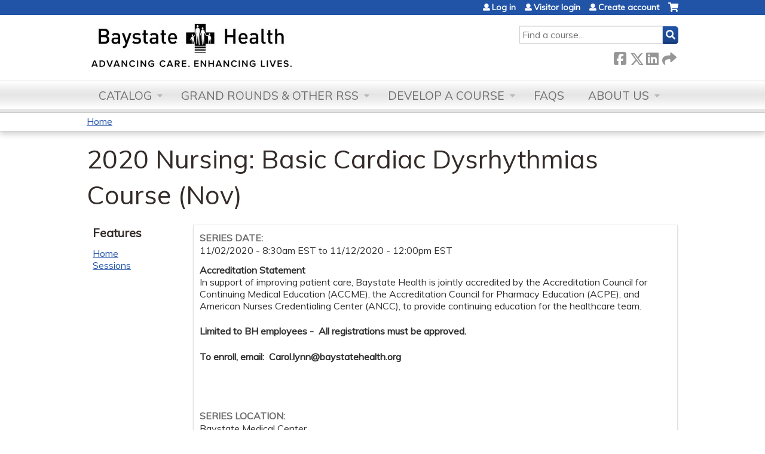

--- FILE ---
content_type: text/html; charset=utf-8
request_url: https://education.baystatehealth.org/2020-cardiac-dysryth-10/series/2020-nursing-basic-cardiac-dysrhythmias-course-nov
body_size: 8675
content:
<!DOCTYPE html>
<!--[if IEMobile 7]><html class="iem7"  lang="en" dir="ltr"><![endif]-->
<!--[if lte IE 6]><html class="lt-ie10 lt-ie9 lt-ie8 lt-ie7"  lang="en" dir="ltr"><![endif]-->
<!--[if (IE 7)&(!IEMobile)]><html class="lt-ie10 lt-ie9 lt-ie8"  lang="en" dir="ltr"><![endif]-->
<!--[if IE 8]><html class="lt-ie10 lt-ie9"  lang="en" dir="ltr"><![endif]-->
<!--[if IE 9]><html class="lt-ie10"  lang="en" dir="ltr"><![endif]-->
<!--[if (gte IE 10)|(gt IEMobile 7)]><!--><html  lang="en" dir="ltr" prefix="content: http://purl.org/rss/1.0/modules/content/ dc: http://purl.org/dc/terms/ foaf: http://xmlns.com/foaf/0.1/ og: http://ogp.me/ns# rdfs: http://www.w3.org/2000/01/rdf-schema# sioc: http://rdfs.org/sioc/ns# sioct: http://rdfs.org/sioc/types# skos: http://www.w3.org/2004/02/skos/core# xsd: http://www.w3.org/2001/XMLSchema#"><!--<![endif]-->

<head>
  <!--[if IE]><![endif]-->
<link rel="dns-prefetch" href="//netdna.bootstrapcdn.com" />
<link rel="preconnect" href="//netdna.bootstrapcdn.com" />
<link rel="dns-prefetch" href="//fonts.gstatic.com" />
<link rel="preconnect" href="//fonts.gstatic.com" crossorigin="" />
<link rel="dns-prefetch" href="//fonts.googleapis.com" />
<link rel="preconnect" href="//fonts.googleapis.com" />
<link rel="dns-prefetch" href="//kit.fontawesome.com" />
<link rel="preconnect" href="//kit.fontawesome.com" />
<meta charset="utf-8" />
<link rel="shortcut icon" href="https://education.baystatehealth.org/sites/default/files/favicon.ico" type="image/vnd.microsoft.icon" />
<meta name="description" content="Accreditation StatementIn support of improving patient care, Baystate Health is jointly accredited by the Accreditation Council for Continuing Medical Education (ACCME), the Accreditation Council for Pharmacy Education (ACPE), and American Nurses Credentialing Center (ANCC), to provide continuing education for the healthcare team. Limited to BH employees - All registrations" />
<meta name="generator" content="Drupal 7 (https://www.drupal.org)" />
<link rel="canonical" href="https://education.baystatehealth.org/2020-cardiac-dysryth-10/series/2020-nursing-basic-cardiac-dysrhythmias-course-nov" />
<link rel="shortlink" href="https://education.baystatehealth.org/node/25820" />
  <title>2020 Nursing: Basic Cardiac Dysrhythmias Course (Nov) | Continuing Interprofessional Education</title>

      <meta name="MobileOptimized" content="width">
    <meta name="HandheldFriendly" content="true">
    <meta name="viewport" content="width=device-width">
  
  <link type="text/css" rel="stylesheet" href="/sites/default/files/advagg_css/css__YZMmyCjxADNsxWJVyzxskiYBiPsGboww8DDJoAv1iVA__PqGVjSeXe3e-YM4xspxCavDlyydtEB28TRpZPTEwV5I__SSle0NRE9d9HGWHLfDYe3xEbnpv-_fviYBL1bs2WW2A.css" media="all" />
<link type="text/css" rel="stylesheet" href="/sites/default/files/advagg_css/css__Bqg1SDmp9CAe6XEIkqmrkRsGk0iHTZHCcB95hCAlYnY__pvxzJdEyVw_5TVP2BBc6RFQHZTlmfsgpKtyMTJgxw8o__SSle0NRE9d9HGWHLfDYe3xEbnpv-_fviYBL1bs2WW2A.css" media="screen" />
<link type="text/css" rel="stylesheet" href="/sites/default/files/advagg_css/css__rHrBpBi9pG2ti-GnrIX4_nmc9GYxsSzi15Ly-CfS2xA__d4gpSJuhNyHGq9JU9yBdirq4wnd5W06oclsbsH_cNnM__SSle0NRE9d9HGWHLfDYe3xEbnpv-_fviYBL1bs2WW2A.css" media="all" />
<link type="text/css" rel="stylesheet" href="/sites/default/files/advagg_css/css__DJVWsB9CJVs_1IGdy-_cGuq4r6SVVaWbEnbS1U2p6y4__7g40UeM74r8hkrzDC6Hbb7RReIGNu-Jsb5XAbAPKIeA__SSle0NRE9d9HGWHLfDYe3xEbnpv-_fviYBL1bs2WW2A.css" media="all" />
<link type="text/css" rel="stylesheet" href="//netdna.bootstrapcdn.com/font-awesome/4.0.3/css/font-awesome.min.css" media="all" />
<link type="text/css" rel="stylesheet" href="/sites/default/files/advagg_css/css__9QvAXsiV_0hIBWfUj5RoFzqpMQzUNlSQ-_gcm7Rz2JE__Tsl4bFCpmEn5WuMZT-qwn24B6EFYLeBc8LhjagRG-aY__SSle0NRE9d9HGWHLfDYe3xEbnpv-_fviYBL1bs2WW2A.css" media="all" />
<link type="text/css" rel="stylesheet" href="/sites/default/files/advagg_css/css__oUBuPTWL5M6nwi-Ilzjn6y8_yMLIPHooUWmDTWDYRnA__47iZjmzxzFrXlGFCD_10joVSWiRnSk6qHCgT6j4lKb8__SSle0NRE9d9HGWHLfDYe3xEbnpv-_fviYBL1bs2WW2A.css" media="all" />
<link type="text/css" rel="stylesheet" href="/sites/default/files/advagg_css/css__DuLYUylDjxGy0e76t2itFhgUj9R9AeaiB5rFoM5Rc8c__uy-eSde8xPYWIYAFlTtXTOLavp_MT9JuX45TfVkSJyg__SSle0NRE9d9HGWHLfDYe3xEbnpv-_fviYBL1bs2WW2A.css" media="print" />
<link type="text/css" rel="stylesheet" href="//fonts.googleapis.com/css?family=Muli:italic,regular|Oswald:300,700,regular&amp;subset=latin" media="all" />
<link type="text/css" rel="stylesheet" href="/sites/default/files/cpn/global.css?t97ftk" media="all" />
  <script src="/sites/default/files/advagg_js/js__AK-CL86gnIqwE9tzw-7GchyFRsasNF--XZ-i8xZPTig__rQaVI3heYo2BXUV133Ia4mgKj3R-xkDs52mhHfLT3rY__SSle0NRE9d9HGWHLfDYe3xEbnpv-_fviYBL1bs2WW2A.js"></script>
<script>jQuery.migrateMute=true;jQuery.migrateTrace=false;</script>
<script src="/sites/default/files/advagg_js/js__-kvGcXFGWOaU7VpBvvU02ZjXrh74aVMBI8zWEAJByXE__7UycUSDIuB6lhk7Uq-4cbRUz0B4-w8Ee93Q1v03yjyQ__SSle0NRE9d9HGWHLfDYe3xEbnpv-_fviYBL1bs2WW2A.js"></script>
<script src="/sites/default/files/advagg_js/js__cXbu1F8Tz2SpdNbGpTkK8-jqmj-3h24FyYnaQRrlhIA__bijP6j1UPbtFGcTDqhO56bt8K6UFu8DgAnuSYu3fMTA__SSle0NRE9d9HGWHLfDYe3xEbnpv-_fviYBL1bs2WW2A.js"></script>
<script src="/sites/default/files/advagg_js/js___IOQj-Wx55GK140vLV8SnfJEZP900Q3r-omuG_T0fGU__QQ4oaFsINwZgtr53f12g-sxsfVlTg6ryP4Vffo9BIw4__SSle0NRE9d9HGWHLfDYe3xEbnpv-_fviYBL1bs2WW2A.js"></script>
<script src="/sites/default/files/advagg_js/js__rrqTVrVGCWL1WXruMPMS6P4LUcddxPX_9YxVVmZb-Uc__PFzI4P_qUlyAR3ayJ19JGW2OBfiTtYxVEChgCzxDEYs__SSle0NRE9d9HGWHLfDYe3xEbnpv-_fviYBL1bs2WW2A.js"></script>
<script src="https://kit.fontawesome.com/a38c5c05f8.js"></script>
<script src="/sites/default/files/advagg_js/js__bioOAIAtGKh54p1E5luQ96V2m6brdUxkvHA9TeksM00__u3DxI-y_lXuvF2tqhtdqHcrGw3t7pQfFlgxrVV02cXw__SSle0NRE9d9HGWHLfDYe3xEbnpv-_fviYBL1bs2WW2A.js"></script>
<script src="/sites/default/files/advagg_js/js__Hb4P6zBByLaIBZA0hfMrut0a2b-f-vAlXzMXjYdGQPQ__JUwkRQTcSkg_MiZ0I9sxHxpLfPlxAgrvizBOIyOJwxQ__SSle0NRE9d9HGWHLfDYe3xEbnpv-_fviYBL1bs2WW2A.js"></script>
<script>jQuery.extend(Drupal.settings,{"basePath":"\/","pathPrefix":"","setHasJsCookie":0,"ajaxPageState":{"theme":"ce","theme_token":"Dbi7PuyYiS3hQKvhjMjAxAjbAzLUxUL6eMHz8F7CSUs","jquery_version":"1.12","css":{"modules\/system\/system.base.css":1,"modules\/system\/system.menus.css":1,"modules\/system\/system.messages.css":1,"modules\/system\/system.theme.css":1,"sites\/all\/modules\/contrib\/tipsy\/stylesheets\/tipsy.css":1,"modules\/book\/book.css":1,"sites\/default\/modules\/custom\/bsh_sso\/bsh_sso.css":1,"sites\/all\/modules\/contrib\/calendar\/css\/calendar_multiday.css":1,"sites\/all\/modules\/custom\/calendar_plus\/css\/calendar_plus.css":1,"modules\/comment\/comment.css":1,"sites\/all\/modules\/contrib\/date\/date_repeat_field\/date_repeat_field.css":1,"sites\/all\/modules\/features\/ethosce_admin\/ethosce-admin.css":1,"sites\/all\/modules\/features\/ethosce_bi\/ethosce_bi.css":1,"sites\/all\/modules\/features\/ethosce_faculty_management\/ethosce_faculty_management.css":1,"sites\/all\/modules\/features\/ethosce_warpwire\/ethosce_warpwire.css":1,"modules\/field\/theme\/field.css":1,"modules\/node\/node.css":1,"modules\/poll\/poll.css":1,"sites\/all\/modules\/contrib\/quiz\/quiz.css":1,"sites\/all\/modules\/contrib\/relation_add\/relation_add.css":1,"sites\/all\/modules\/contrib\/relation_add\/modules\/relation_add_block\/relation_add_block.css":1,"sites\/all\/modules\/contrib\/ubercart\/uc_order\/uc_order.css":1,"sites\/all\/modules\/contrib\/ubercart\/uc_product\/uc_product.css":1,"sites\/all\/modules\/contrib\/ubercart\/uc_store\/uc_store.css":1,"modules\/user\/user.css":1,"sites\/all\/modules\/contrib\/workflow\/workflow_admin_ui\/workflow_admin_ui.css":1,"sites\/all\/modules\/contrib\/views\/css\/views.css":1,"sites\/all\/modules\/contrib\/ctools\/css\/ctools.css":1,"\/\/netdna.bootstrapcdn.com\/font-awesome\/4.0.3\/css\/font-awesome.min.css":1,"sites\/all\/modules\/contrib\/panels\/css\/panels.css":1,"sites\/all\/modules\/contrib\/pdm\/pdm.css":1,"sites\/all\/modules\/contrib\/views_tooltip\/views_tooltip.css":1,"sites\/all\/modules\/contrib\/panels\/plugins\/layouts\/twocol_stacked\/twocol_stacked.css":1,"sites\/all\/modules\/contrib\/print\/print_ui\/css\/print_ui.theme.css":1,"sites\/all\/modules\/contrib\/date\/date_api\/date.css":1,"sites\/all\/libraries\/footable\/footable.standalone.min.css":1,"sites\/all\/modules\/contrib\/footable\/css\/footable_standalone.css":1,"sites\/all\/modules\/contrib\/navbar_extras\/modules\/navbar_shiny\/css\/navbar_shiny.css":1,"sites\/all\/libraries\/mmenu\/main\/src\/css\/jquery.mmenu.all.css":1,"sites\/all\/libraries\/mmenu\/icomoon\/icomoon.css":1,"sites\/all\/modules\/contrib\/mmenu\/themes\/mm-basic\/styles\/mm-basic.css":1,"sites\/all\/themes\/ethosce_base\/system.menus.css":1,"sites\/all\/themes\/ethosce_base\/css\/normalize.css":1,"sites\/all\/themes\/ethosce_base\/css\/wireframes.css":1,"sites\/all\/themes\/ethosce_base\/css\/layouts\/responsive-sidebars.css":1,"sites\/all\/themes\/ethosce_base\/css\/page-backgrounds.css":1,"sites\/all\/themes\/ethosce_base\/css\/tabs.css":1,"sites\/all\/themes\/ethosce_base\/css\/pages.css":1,"sites\/all\/themes\/ethosce_base\/css\/blocks.css":1,"sites\/all\/themes\/ethosce_base\/css\/navigation.css":1,"sites\/all\/themes\/ethosce_base\/css\/views-styles.css":1,"sites\/all\/themes\/ethosce_base\/css\/nodes.css":1,"sites\/all\/themes\/ethosce_base\/css\/comments.css":1,"sites\/all\/themes\/ethosce_base\/css\/forms.css":1,"sites\/all\/themes\/ethosce_base\/css\/fields.css":1,"sites\/all\/themes\/ethosce_base\/css\/print.css":1,"sites\/all\/themes\/ce\/css\/ce.css":1,"sites\/all\/themes\/ce\/css\/ce-media-queries.css":1,"sites\/all\/themes\/ce\/css\/ce-print.css":1,"\/\/fonts.googleapis.com\/css?family=Muli:italic,regular|Oswald:300,700,regular\u0026subset=latin":1,"cpn_global":1},"js":{"sites\/all\/modules\/contrib\/jquery_update\/replace\/jquery\/1.12\/jquery.min.js":1,"sites\/all\/modules\/contrib\/jquery_update\/replace\/jquery-migrate\/1\/jquery-migrate.min.js":1,"misc\/jquery-extend-3.4.0.js":1,"misc\/jquery-html-prefilter-3.5.0-backport.js":1,"misc\/jquery.once.js":1,"misc\/drupal.js":1,"sites\/all\/modules\/contrib\/tipsy\/javascripts\/jquery.tipsy.js":1,"sites\/all\/modules\/contrib\/tipsy\/javascripts\/tipsy.js":1,"sites\/all\/modules\/contrib\/jquery_update\/replace\/ui\/external\/jquery.cookie.js":1,"sites\/all\/libraries\/jquery_form\/jquery.form.min.js":1,"misc\/form-single-submit.js":1,"misc\/ajax.js":1,"sites\/all\/modules\/contrib\/jquery_update\/js\/jquery_update.js":1,"sites\/all\/modules\/custom\/calendar_plus\/js\/jquery.equalheights.js":1,"sites\/all\/modules\/features\/ethosce_admin\/ethosce-admin.js":1,"sites\/all\/modules\/features\/ethosce_bi\/ethosce_bi.js":1,"sites\/all\/modules\/features\/ethosce_faculty_management\/ethosce_faculty_management.js":1,"sites\/all\/modules\/features\/ethosce_site\/ethosce_site.js":1,"sites\/all\/modules\/features\/ethosce_slideshow\/js\/ethosce_slideshow.js":1,"sites\/all\/modules\/custom\/upload_progress\/js\/upload_progress.js":1,"sites\/all\/modules\/contrib\/pdm\/pdm.js":1,"sites\/all\/modules\/features\/ethosce_courses\/js\/vertical_steps.js":1,"sites\/all\/libraries\/footable\/footable.min.js":1,"sites\/all\/modules\/contrib\/footable\/footable.js":1,"sites\/all\/modules\/contrib\/views\/js\/base.js":1,"misc\/progress.js":1,"sites\/all\/modules\/contrib\/views\/js\/ajax_view.js":1,"https:\/\/kit.fontawesome.com\/a38c5c05f8.js":1,"sites\/all\/modules\/contrib\/mmenu\/js\/mmenu.js":1,"sites\/all\/libraries\/mmenu\/hammer\/hammer.js":1,"sites\/all\/libraries\/mmenu\/jquery.hammer\/jquery.hammer.js":1,"sites\/all\/libraries\/mmenu\/main\/src\/js\/jquery.mmenu.min.all.js":1,"sites\/all\/themes\/ce\/js\/ce.js":1}},"uid":0,"warpwire":{"warpwire_url":"https:\/\/b3cb539d8d7e.warpwire.com\/","warpwire_module_path":"sites\/all\/modules\/custom\/warpwire","warpwire_share_default":1,"warpwire_title_default":1,"warpwire_autoplay_default":0,"warpwire_cc_load_policy_default":0,"warpwire_secure_portal_default":1},"tipsy":{"custom_selectors":[{"selector":".tipsy","options":{"fade":1,"gravity":"w","delayIn":0,"delayOut":0,"trigger":"hover","opacity":"0.8","offset":0,"html":0,"tooltip_content":{"source":"attribute","selector":"title"}}},{"selector":".views-tooltip","options":{"fade":1,"gravity":"autoNS","delayIn":0,"delayOut":0,"trigger":"hover","opacity":"0.8","offset":0,"html":1,"tooltip_content":{"source":"attribute","selector":"tooltip-content"}}}]},"footable":{"footable":{"expandAll":false,"expandFirst":false,"showHeader":true,"toggleColumn":"first","breakpoints":{"xs":480,"sm":680,"md":992,"lg":1200}}},"views":{"ajax_path":"\/2020-cardiac-dysryth-10\/views\/ajax","ajaxViews":{"views_dom_id:3a062659da43968a46d1f39c40673fde":{"view_name":"group_event_series","view_display_id":"panel_pane_1","view_args":"25820","view_path":"node\/25820","view_base_path":"series-events\/published","view_dom_id":"3a062659da43968a46d1f39c40673fde","pager_element":0}}},"urlIsAjaxTrusted":{"\/2020-cardiac-dysryth-10\/views\/ajax":true,"\/search":true},"better_exposed_filters":{"views":{"group_event_series":{"displays":{"panel_pane_1":{"filters":[]}}}}},"mmenu":{"mmenu_left":{"enabled":"1","title":"Left menu","name":"mmenu_left","blocks":[{"module_delta":"ethosce_search|ethosce_search","menu_parameters":{"min_depth":"1"},"title":"\u003Cnone\u003E","collapsed":"0","wrap":"1","module":"ethosce_search","delta":"ethosce_search"},{"module_delta":"system|main-menu","menu_parameters":{"min_depth":"1"},"title":"\u003Cnone\u003E","collapsed":"0","wrap":"1","module":"system","delta":"main-menu"},{"module_delta":"local_tasks_blocks|menu_local_tasks","menu_parameters":{"min_depth":"1"},"title":"\u003Cnone\u003E","collapsed":"0","wrap":"1","module":"local_tasks_blocks","delta":"menu_local_tasks"}],"options":{"classes":"mm-basic","effects":[],"slidingSubmenus":true,"clickOpen":{"open":true,"selector":"#ethosce-mmenu-toggle"},"counters":{"add":true,"update":true},"dragOpen":{"open":true,"pageNode":"body","threshold":100,"maxStartPos":50},"footer":{"add":false,"content":"","title":"Copyright \u00a92017","update":true},"header":{"add":false,"content":"","title":"Site-Install","update":true},"labels":{"collapse":false},"offCanvas":{"enabled":true,"modal":false,"moveBackground":true,"position":"left","zposition":"front"},"searchfield":{"add":false,"addTo":"menu","search":false,"placeholder":"Search","noResults":"No results found.","showLinksOnly":true}},"configurations":{"clone":false,"preventTabbing":false,"panelNodetype":"div, ul, ol","transitionDuration":400,"classNames":{"label":"Label","panel":"Panel","selected":"Selected","buttonbars":{"buttonbar":"anchors"},"counters":{"counter":"Counter"},"fixedElements":{"fixedTop":"FixedTop","fixedBottom":"FixedBottom"},"footer":{"panelFooter":"Footer"},"header":{"panelHeader":"Header","panelNext":"Next","panelPrev":"Prev"},"labels":{"collapsed":"Collapsed"},"toggles":{"toggle":"Toggle","check":"Check"}},"dragOpen":{"width":{"perc":0.8,"min":140,"max":440},"height":{"perc":0.8,"min":140,"max":880}},"offCanvas":{"menuInjectMethod":"prepend","menuWrapperSelector":"body","pageNodetype":"div","pageSelector":"body \u003E div"}},"custom":[],"position":"left"}},"currentPath":"node\/25820","currentPathIsAdmin":false,"ogContext":{"groupType":"node","gid":"25820"}});</script>
      <!--[if lt IE 9]>
    <script src="/sites/all/themes/zen/js/html5-respond.js"></script>
    <![endif]-->
  </head>
<body class="html not-front not-logged-in one-sidebar sidebar-first page-node page-node- page-node-25820 node-type-group-event-series og-context og-context-node og-context-node-25820 section-series title-length-small title-length-53 not-homepage  no-tabs no-course-image  no-course-sidebar no-search-sidebar no-uc-cart not-admin-theme user-non-sso" >
  <div id="wrapper">
    <div id="page-wrapper">
              <p id="skip-link">
          <a href="#main-content" class="element-invisible element-focusable">Jump to content</a>
        </p>
                  
<div id="header-wrapper">
  <header id="header">
    <div id="header-inner" class="clearfix">
              <a href="/" title="Home" rel="home" id="logo"><img src="https://education.baystatehealth.org/sites/default/files/BH%20logo%20web.JPG" alt="Home" /></a>
      
              <div id="name-and-slogan">
                      <h1 id="site-name">
              <a href="/" title="Home" rel="home"><span>Continuing Interprofessional Education</span></a>
            </h1>
          
                  </div><!-- /#name-and-slogan -->
            <div id="header-right">
          <div class="header__region region region-header">
    <div id="block-ethosce-search-ethosce-search" class="block block-ethosce-search first odd">

    
  <div class="content">
    <form action="/search" method="post" id="ethosce-search-form" accept-charset="UTF-8"><div><div class="container-inline form-wrapper" id="edit-ethosce-search"><div class="form-item form-type-textfield form-item-text">
  <div class="field-label"><label  class="element-invisible" for="edit-text">Search</label> </div>
 <input placeholder="Find a course..." type="text" id="edit-text" name="text" value="" size="20" maxlength="128" class="form-text" />
</div>
<input type="submit" id="edit-submit" name="op" value="Search" class="form-submit" /></div><input type="hidden" name="form_build_id" value="form-_VddpOm4tcNVaIog3xrt6GakDOGv-ZQrrEeLB5Vjzb8" />
<input type="hidden" name="form_id" value="ethosce_search_form" />
</div></form>  </div>
</div>
<div id="ethosce-user-links-wrapper" class="clearfix">
  <div id="ethosce-mmenu-toggle">Open menu</div>  <div id="uc-cart-link"><a href="/2020-cardiac-dysryth-10/user/login?destination=node/25820" class="no-items" data-count="0"><span>Cart</span></a></div>  <div id="block-system-user-menu" class="block block-system block-menu even" role="navigation">
    <div class="content">
      <ul class="menu"><li class="menu__item is-leaf first leaf"><a href="/2020-cardiac-dysryth-10/user/login?destination=node/25820" class="menu__link">Log in</a></li>
<li class="menu__item is-leaf leaf"><a href="https://education.baystatehealth.org/user/visitor-login?destination=node/14337" title="" class="menu__link">Visitor login</a></li>
<li class="menu__item is-leaf last leaf"><a href="https://education.baystatehealth.org/login?destination=node/14337" title="" class="menu__link">Create account</a></li>
</ul>    </div>
  </div>
  </div>
<div id="block-service-links-service-links" class="block block-service-links last odd">

    <h3 class="block__title block-title">Bookmark/Search this post</h3>
  
  <div class="content">
    <div class="service-links"><div class="item-list"><ul><li class="first"><a href="https://www.facebook.com/sharer.php?u=https%3A//education.baystatehealth.org/node/25820&amp;t=2020%20Nursing%3A%20Basic%20Cardiac%20Dysrhythmias%20Course%20%28Nov%29" title="Share on Facebook" class="service-links-facebook" rel="nofollow" target="_blank"><img typeof="foaf:Image" src="https://education.baystatehealth.org/sites/all/themes/ce/css/images/facebook.png" alt="Facebook logo" /> Facebook</a></li>
<li><a href="https://x.com/intent/post?url=https%3A//education.baystatehealth.org/node/25820&amp;text=2020%20Nursing%3A%20Basic%20Cardiac%20Dysrhythmias%20Course%20%28Nov%29" title="Share this on X" class="service-links-twitter" rel="nofollow" target="_blank"><img typeof="foaf:Image" src="https://education.baystatehealth.org/sites/all/themes/ce/css/images/twitter.png" alt="X logo" /> X</a></li>
<li><a href="https://www.linkedin.com/shareArticle?mini=true&amp;url=https%3A//education.baystatehealth.org/node/25820&amp;title=2020%20Nursing%3A%20Basic%20Cardiac%20Dysrhythmias%20Course%20%28Nov%29&amp;summary=Accreditation%20StatementIn%20support%20of%20improving%20patient%20care%2C%20Baystate%20Health%20is%20jointly%20accredited%20by%20the%20Accreditation%20Council%20for%20Continuing%20Medical%20Education%20%28ACCME%29%2C%20the%20Accreditation%20Council%20for%20Pharmacy%20Education%20%28ACPE%29%2C%20and%20American%20Nurses%20Credentialing%20Center%20%28ANCC%29%2C%20to%20provide%20continuing%20education%20for%20the%20healthcare%20team.%26nbsp%3BLimited%20to%20BH%20employees%20-%26nbsp%3B%20All%20registrations%20must%20be%20approved.%20To%20enroll%2C%26nbsp%3Bemail%3A%26nbsp%3B%20Carol.lynn%40baystatehealth.org%26nbsp%3B&amp;source=Continuing%20Interprofessional%20Education" title="Publish this post to LinkedIn" class="service-links-linkedin" rel="nofollow" target="_blank"><img typeof="foaf:Image" src="https://education.baystatehealth.org/sites/all/themes/ce/css/images/linkedin.png" alt="LinkedIn logo" /> LinkedIn</a></li>
<li class="last"><a href="https://education.baystatehealth.org/2020-cardiac-dysryth-10/forward?path=node/25820" title="Send to a friend" class="service-links-forward" rel="nofollow" target="_blank"><img typeof="foaf:Image" src="https://education.baystatehealth.org/sites/all/themes/ce/css/images/forward.png" alt="Forward logo" /> Forward</a></li>
</ul></div></div>  </div>
</div>
  </div>
      </div>
    </div><!--/#header-inner-->
  </header>

  <div id="navigation-outer">
    <div id="navigation">
      <div id="topnav-inner">
                  <nav id="main-menu">
            <ul class="menu"><li class="menu__item is-expanded first expanded"><a href="https://education.baystatehealth.org/course-catalog-list" title="" class="menu__link">Catalog</a><ul class="menu"><li class="menu__item is-leaf first leaf"><a href="https://education.baystatehealth.org/course-catalog-cards?sort_by=field_course_event_date_value&amp;f%5B0%5D=field_course_category%3A180" class="menu__link course-catalog-list" title="">Conferences</a></li>
<li class="menu__item is-leaf leaf"><a href="https://education.baystatehealth.org/course-catalog-list" class="menu__link course-catalog-table" title="">Courses</a></li>
<li class="menu__item is-leaf leaf"><a href="/2020-cardiac-dysryth-10/series" title="" class="menu__link">RSS/Grand Rounds</a></li>
<li class="menu__item is-leaf last leaf"><a href="https://education.baystatehealth.org/content/enduring-materials-0" title="" class="menu__link">Enduring Materials</a></li>
</ul></li>
<li class="menu__item is-expanded expanded"><a href="/series" title="" class="menu__link">Grand Rounds &amp; other RSS</a><ul class="menu"><li class="menu__item is-leaf first leaf"><a href="https://education.baystatehealth.org/series" title="" class="menu__link">Live Grand Rounds, Journal Club, Cases Conference</a></li>
<li class="menu__item is-leaf last leaf"><a href="https://education.baystatehealth.org/online-enduring-regularly-scheduled-series-rss-/group/onlineenduring-regularly-scheduled-series-rss" title="" class="menu__link">Online/Enduring Regularly Scheduled Series (RSS)</a></li>
</ul></li>
<li class="menu__item is-expanded expanded"><a href="/2020-cardiac-dysryth-10/content/develop-course-0" class="menu__link">Develop a Course</a><ul class="menu"><li class="menu__item is-leaf first leaf"><a href="https://education.baystatehealth.org/admin/structure/entity-type/course_application/course_application/add" title="" class="menu__link">Course Application</a></li>
<li class="menu__item is-leaf last leaf"><a href="/2020-cardiac-dysryth-10/content/planning-resources" title="Resources to plan educational activities" class="menu__link">Planning Resources</a></li>
</ul></li>
<li class="menu__item is-leaf leaf"><a href="/2020-cardiac-dysryth-10/content/faqs" title="Complete instructions for taking courses, claiming credits and getting transcripts" class="menu__link">FAQs</a></li>
<li class="menu__item is-expanded last expanded"><a href="/content/about-us" class="menu__link">About Us</a><ul class="menu"><li class="menu__item is-leaf first last leaf"><a href="/content/contact-us" class="menu__link">Contact Us</a></li>
</ul></li>
</ul>          </nav>
        
      </div><!--/#topnav-inner-->
    </div><!-- /#navigation -->

          <div id="crumbs">
        <div id="crumbs-inner" class="clearfix">
          <div id="breadcrumb-container">
            <h2 class="element-invisible">You are here</h2><div class="breadcrumb"><a href="/">Home</a></div>          </div>
        </div>
      </div>
      </div><!-- /#navigation-outer -->


      <div id="title-container">
      <div id="title-container-inner" class="clearfix">
                                  <h1 class="title" id="page-title">2020 Nursing: Basic Cardiac Dysrhythmias Course (Nov)</h1>
                      </div>
    </div>
  
</div><!--/#header-wrapper-->

<div id="page">
  <div id="main-wrapper">
    <div id="main">
      
            <div id="content" class="column" role="main">
                        <a id="main-content"></a>
                <div id="content-area">
                                        


<div class="panel-2col-stacked clearfix panel-display" >
      <div class="panel-col-top panel-panel">
      <div class="inside"><div class="panel-pane pane-entity-view pane-node"  >
  
      
  
  <div class="pane-content">
    <article class="node-25820 node node-group-event-series view-mode-full clearfix" about="/2020-cardiac-dysryth-10/series/2020-nursing-basic-cardiac-dysrhythmias-course-nov" typeof="sioc:Item foaf:Document">

      <header>
                  <span property="dc:title" content="2020 Nursing: Basic Cardiac Dysrhythmias Course (Nov)" class="rdf-meta element-hidden"></span><span property="sioc:num_replies" content="0" datatype="xsd:integer" class="rdf-meta element-hidden"></span>
      
          </header>
  
  <div class="field field-name-field-course-date field-type-date field-label-above"><div class="field-label">Series date:&nbsp;</div><div class="field-items"><div class="field-item even"><span class="date-display-range"><span class="date-display-start" property="dc:date" datatype="xsd:dateTime" content="2020-11-02T08:30:00-05:00">11/02/2020 - 8:30am EST</span> to <span class="date-display-end" property="dc:date" datatype="xsd:dateTime" content="2020-11-12T12:00:00-05:00">11/12/2020 - 12:00pm EST</span></span></div></div></div><div class="field field-name-body field-type-text-with-summary field-label-hidden"><div class="field-items"><div class="field-item even" property="content:encoded"><p><strong>Accreditation Statement</strong><br />In support of improving patient care, Baystate Health is jointly accredited by the Accreditation Council for Continuing Medical Education (ACCME), the Accreditation Council for Pharmacy Education (ACPE), and American Nurses Credentialing Center (ANCC), to provide continuing education for the healthcare team. </p><p><strong>Limited to BH employees -  All registrations must be approved. </strong></p><p><strong>To enroll, email:  <a href="/cdn-cgi/l/email-protection" class="__cf_email__" data-cfemail="77341605181b591b0e19193715160e04031603121f12161b031f59180510">[email&#160;protected]</a></strong></p><p> </p></div></div></div><div class="field field-name-field-course-location field-type-location field-label-above"><div class="field-label">Series location:&nbsp;</div><div class="field-items"><div class="field-item even"><div class="location vcard">
  <div class="adr">
          <span class="fn">Baystate Medical Center</span>
              <div class="street-address">
        759 Chestnut Street      </div>
                  <div class="city-province clearfix">
              <span class="locality">Springfield</span>,               <span class="region">MA</span>
              <span class="postal-code">01199</span>
              </div>
              <div class="country-name">United States</div>
                                          </div>
      <div class="map-link">
      <div class="location map-link">See map: <a href="https://maps.google.com?q=759+Chestnut+Street%2C+Springfield%2C+MA%2C+01199%2C+us">Google Maps</a></div>    </div>
  </div>
</div></div></div>
  
  
</article>
  </div>

  
  </div>
<div class="panel-pane pane-views-panes pane-group-event-series-panel-pane-1"  >
  
        <h3 class="pane-title">Sessions</h3>
    
  
  <div class="pane-content">
    <div class="view view-group-event-series view-id-group_event_series view-display-id-panel_pane_1 view-dom-id-3a062659da43968a46d1f39c40673fde">
        
  
  
      <div class="view-content">
      <table class="views-table cols-2 footable fooicon-expanded-minus fooicon-collapsed-plus"  id="footable">
        <thead>
    <tr>
              <th  data-type="html" data-breakpoints=""class="views-field views-field-title" >
          <a href="/2020-cardiac-dysryth-10/series/2020-nursing-basic-cardiac-dysrhythmias-course-nov?order=title&amp;sort=asc" title="sort by Session" class="active">Session</a>        </th>
              <th  data-type="html" data-breakpoints="xs phone"class="views-field views-field-field-course-event-date" >
          <a href="/2020-cardiac-dysryth-10/series/2020-nursing-basic-cardiac-dysrhythmias-course-nov?order=field_course_event_date&amp;sort=asc" title="sort by Date" class="active">Date</a>        </th>
          </tr>
    </thead>
    <tbody>
      <tr class="odd views-row-first">
              <td class="views-field views-field-title" >
          <a href="/2020-cardiac-dysryth-10/content/class-1-cardiac-ap-sinus-rhythms-5">Class 1 - Cardiac A&amp;P; Sinus Rhythms</a>        </td>
              <td class="views-field views-field-field-course-event-date" >
          <span class="date-display-single">11/02/2020 - <span class="date-display-range"><span class="date-display-start" property="dc:date" datatype="xsd:dateTime" content="2020-11-02T08:30:00-05:00">8:30am</span> to <span class="date-display-end" property="dc:date" datatype="xsd:dateTime" content="2020-11-02T12:00:00-05:00">12:00pm</span></span> EST</span>        </td>
          </tr>
      <tr class="even">
              <td class="views-field views-field-title" >
          <a href="/2020-cardiac-dysryth-10/content/class-2-atrial-arrhythmias-review-sinus-rhythms-7">Class 2 - Atrial Arrhythmias; Review of Sinus Rhythms</a>        </td>
              <td class="views-field views-field-field-course-event-date" >
          <span class="date-display-single">11/05/2020 - <span class="date-display-range"><span class="date-display-start" property="dc:date" datatype="xsd:dateTime" content="2020-11-05T08:30:00-05:00">8:30am</span> to <span class="date-display-end" property="dc:date" datatype="xsd:dateTime" content="2020-11-05T12:00:00-05:00">12:00pm</span></span> EST</span>        </td>
          </tr>
      <tr class="odd">
              <td class="views-field views-field-title" >
          <a href="/2020-cardiac-dysryth-10/content/class-3-junctional-and-ventricular-rhythms-review-atrial-rhythms-6">Class 3 - Junctional and Ventricular Rhythms; Review of Atrial Rhythms</a>        </td>
              <td class="views-field views-field-field-course-event-date" >
          <span class="date-display-single">11/10/2020 - <span class="date-display-range"><span class="date-display-start" property="dc:date" datatype="xsd:dateTime" content="2020-11-10T08:30:00-05:00">8:30am</span> to <span class="date-display-end" property="dc:date" datatype="xsd:dateTime" content="2020-11-10T12:00:00-05:00">12:00pm</span></span> EST</span>        </td>
          </tr>
      <tr class="even views-row-last">
              <td class="views-field views-field-title" >
          <a href="/2020-cardiac-dysryth-10/content/class-4-av-blocks-and-pacing-review-junctionalventricular-rhythms-5">Class 4 - AV Blocks and Pacing; Review of Junctional/Ventricular Rhythms</a>        </td>
              <td class="views-field views-field-field-course-event-date" >
          <span class="date-display-single">11/12/2020 - <span class="date-display-range"><span class="date-display-start" property="dc:date" datatype="xsd:dateTime" content="2020-11-12T08:30:00-05:00">8:30am</span> to <span class="date-display-end" property="dc:date" datatype="xsd:dateTime" content="2020-11-12T12:00:00-05:00">12:00pm</span></span> EST</span>        </td>
          </tr>
    </tbody>
</table>
    </div>
  
  
  
  
  
  
</div>  </div>

  
  </div>
</div>
    </div>
  
  <div class="center-wrapper">
    <div class="panel-col-first panel-panel">
      <div class="inside"></div>
    </div>
    <div class="panel-col-last panel-panel">
      <div class="inside"></div>
    </div>
  </div>

  </div>
                  </div>
              </div><!-- /#content -->

      
              <aside class="sidebars">
                      <section class="region region-sidebar-first column sidebar">
    <div id="block-menu-features" class="block block-menu first last odd" role="navigation">

    <h3 class="block__title block-title">Features</h3>
  
  <div class="content">
    <ul class="menu"><li class="menu__item is-leaf first leaf"><a href="/2020-cardiac-dysryth-10" class="menu__link front">Home</a></li>
<li class="menu__item is-leaf last leaf"><a href="/2020-cardiac-dysryth-10/series-events" class="menu__link series-events">Sessions</a></li>
</ul>  </div>
</div>
  </section>
                  </aside><!-- /.sidebars -->
                </div><!-- /#main -->
  </div><!-- /#main-wrapper -->

</div><!-- /#page -->

<footer id="footer">
  <div id="footer-inner" class="clearfix">
    <p><span style="font-size:16px">Office of Baystate Continuing Interprofessional Education<br />3601 Main Street, 3rd Floor<br />Springfield, MA 01107<br /><span class="baec5a81-e4d6-4674-97f3-e9220f0136c1" style="white-space:nowrap">413-322-4242</span></span></p><p><span style="font-size:16px">Copyright &copy; 2026 Baystate Health&nbsp; &nbsp; &nbsp; &nbsp; &nbsp; &nbsp; &nbsp; &nbsp; &nbsp; &nbsp; &nbsp; &nbsp; &nbsp; &nbsp; &nbsp; &nbsp; &nbsp; &nbsp; &nbsp; &nbsp; &nbsp; &nbsp; &nbsp; &nbsp; &nbsp; &nbsp; &nbsp; &nbsp; &nbsp; &nbsp; &nbsp; &nbsp; &nbsp; &nbsp; &nbsp; &nbsp; &nbsp; &nbsp; &nbsp;<a href="https://www.baystatehealth.org/terms-of-use"> Terms of Use</a></span></p>    <a id="ethosce-footer-callout" href="https://www.ethosce.com">Powered by the EthosCE Learning Management System, a continuing education LMS.</a>
  </div>
</footer>



    </div>
      <div class="region region-page-bottom">
    
<nav id="mmenu_left" class="mmenu-nav clearfix">
  <ul>
                                    <li class="mmenu-block-wrap"><span><div id="block-ethosce-search-ethosce-search--2" class="block block-ethosce-search first odd">

    
  <div class="content">
    <form action="/search" method="post" id="ethosce-search-form--3" accept-charset="UTF-8"><div><div class="container-inline form-wrapper" id="edit-ethosce-search--3"><div class="form-item form-type-textfield form-item-text">
  <div class="field-label"><label  class="element-invisible" for="edit-text--3">Search</label> </div>
 <input placeholder="Find a course..." type="text" id="edit-text--3" name="text" value="" size="20" maxlength="128" class="form-text" />
</div>
<input type="submit" id="edit-submit--3" name="op" value="Search" class="form-submit" /></div><input type="hidden" name="form_build_id" value="form-pl2KxGT008Xjz13s8JJVmDTvRpesz_CVWWNB9Ag2Myw" />
<input type="hidden" name="form_id" value="ethosce_search_form" />
</div></form>  </div>
</div>
</span></li>
                                                  <li class="mmenu-block-wrap"><span><ul class="mmenu-mm-list-level-1"><li class="mmenu-mm-list-mlid-2119 mmenu-mm-list-path-https:--education.baystatehealth.org-course-catalog-list"><a href="https://education.baystatehealth.org/course-catalog-list" class="mmenu-mm-list "><i class="icon-list2"></i><span class="mmenu-block-title">Catalog</span></a><ul class="mmenu-mm-list-level-2"><li class="mmenu-mm-list-mlid-2120 mmenu-mm-list-path-https:--education.baystatehealth.org-course-catalog-cards?sort_by=field_course_event_date_value&amp;f%5B0%5D=field_course_category%3A180 course-catalog-list"><a href="https://education.baystatehealth.org/course-catalog-cards?sort_by=field_course_event_date_value&amp;f%5B0%5D=field_course_category%3A180" class="mmenu-mm-list "><i class="icon-list2"></i><span class="mmenu-block-title">Conferences</span></a></li><li class="mmenu-mm-list-mlid-2121 mmenu-mm-list-path-https:--education.baystatehealth.org-course-catalog-list course-catalog-table"><a href="https://education.baystatehealth.org/course-catalog-list" class="mmenu-mm-list "><i class="icon-list2"></i><span class="mmenu-block-title">Courses</span></a></li><li class="mmenu-mm-list-mlid-2208 mmenu-mm-list-path-series"><a href="/2020-cardiac-dysryth-10/series" class="mmenu-mm-list "><i class="icon-list2"></i><span class="mmenu-block-title">RSS/Grand Rounds</span></a></li><li class="mmenu-mm-list-mlid-10157 mmenu-mm-list-path-https:--education.baystatehealth.org-content-enduring-materials-0"><a href="https://education.baystatehealth.org/content/enduring-materials-0" class="mmenu-mm-list "><i class="icon-list2"></i><span class="mmenu-block-title">Enduring Materials</span></a></li></ul></li><li class="mmenu-mm-list-mlid-3124 mmenu-mm-list-path-series"><a href="/series" class="mmenu-mm-list "><i class="icon-list2"></i><span class="mmenu-block-title">Grand Rounds & other RSS</span></a><ul class="mmenu-mm-list-level-2"><li class="mmenu-mm-list-mlid-10751 mmenu-mm-list-path-https:--education.baystatehealth.org-series"><a href="https://education.baystatehealth.org/series" class="mmenu-mm-list "><i class="icon-list2"></i><span class="mmenu-block-title">Live Grand Rounds, Journal Club, Cases Conference</span></a></li><li class="mmenu-mm-list-mlid-10752 mmenu-mm-list-path-https:--education.baystatehealth.org-online-enduring-regularly-scheduled-series-rss--group-onlineenduring-regularly-scheduled-series-rss"><a href="https://education.baystatehealth.org/online-enduring-regularly-scheduled-series-rss-/group/onlineenduring-regularly-scheduled-series-rss" class="mmenu-mm-list "><i class="icon-list2"></i><span class="mmenu-block-title">Online/Enduring Regularly Scheduled Series (RSS)</span></a></li></ul></li><li class="mmenu-mm-list-mlid-4201 mmenu-mm-list-path-node-14250"><a href="/2020-cardiac-dysryth-10/content/develop-course-0" class="mmenu-mm-list "><i class="icon-list2"></i><span class="mmenu-block-title">Develop a Course</span></a><ul class="mmenu-mm-list-level-2"><li class="mmenu-mm-list-mlid-8682 mmenu-mm-list-path-https:--education.baystatehealth.org-admin-structure-entity-type-course_application-course_application-add"><a href="https://education.baystatehealth.org/admin/structure/entity-type/course_application/course_application/add" class="mmenu-mm-list "><i class="icon-list2"></i><span class="mmenu-block-title">Course Application</span></a></li><li class="mmenu-mm-list-mlid-4199 mmenu-mm-list-path-node-14155"><a href="/2020-cardiac-dysryth-10/content/planning-resources" class="mmenu-mm-list "><i class="icon-list2"></i><span class="mmenu-block-title">Planning Resources</span></a></li></ul></li><li class="mmenu-mm-list-mlid-4955 mmenu-mm-list-path-node-20974"><a href="/2020-cardiac-dysryth-10/content/faqs" class="mmenu-mm-list "><i class="icon-list2"></i><span class="mmenu-block-title">FAQs</span></a></li><li class="mmenu-mm-list-mlid-3106 mmenu-mm-list-path-node-936"><a href="/content/about-us" class="mmenu-mm-list "><i class="icon-list2"></i><span class="mmenu-block-title">About Us</span></a><ul class="mmenu-mm-list-level-2"><li class="mmenu-mm-list-mlid-2062 mmenu-mm-list-path-node-1"><a href="/content/contact-us" class="mmenu-mm-list "><i class="icon-list2"></i><span class="mmenu-block-title">Contact Us</span></a></li></ul></li></ul></span></li>
                    </ul>
</nav>
  </div>
  </div>
<script data-cfasync="false" src="/cdn-cgi/scripts/5c5dd728/cloudflare-static/email-decode.min.js"></script></body>
</html>
